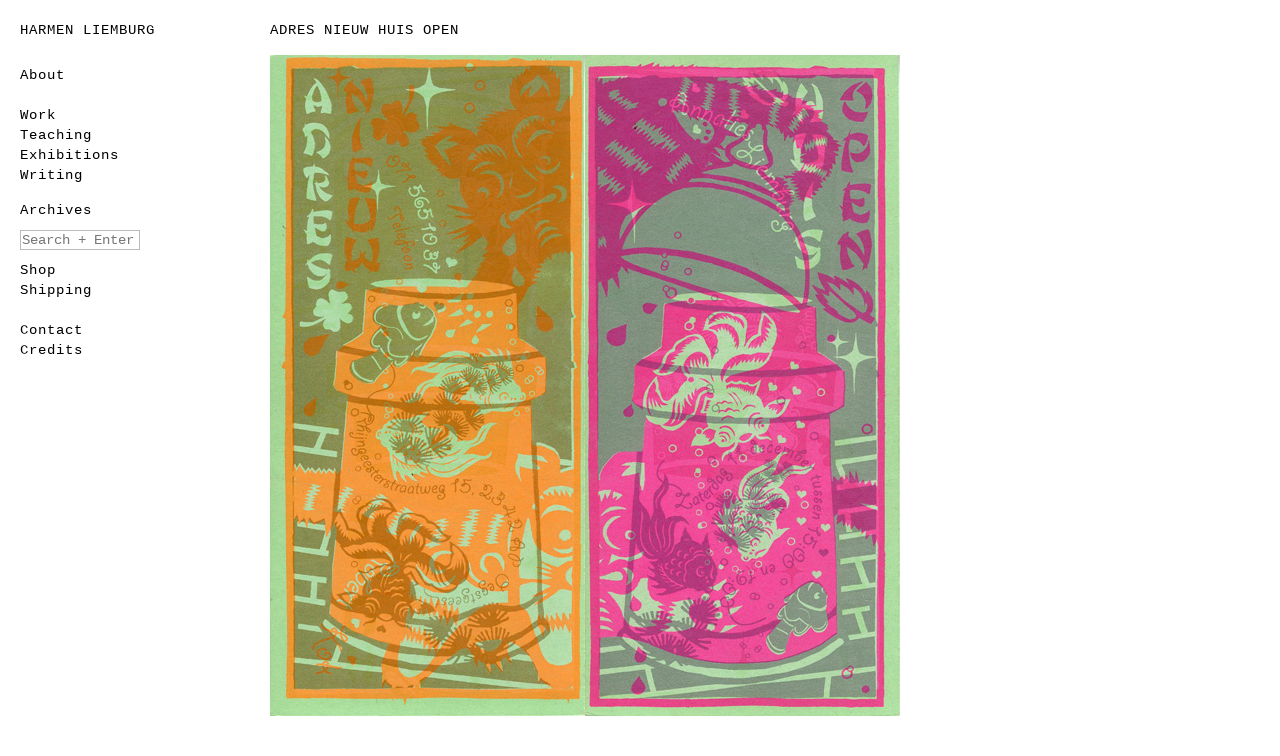

--- FILE ---
content_type: text/html; charset=utf-8
request_url: https://www.harmenliemburg.nl/2003/12/11/adres-nieuw-huis-open/
body_size: 9314
content:
<div id="header">
	<!DOCTYPE html PUBLIC "-//W3C//DTD XHTML 1.0 Transitional//EN" "http://www.w3.org/TR/xhtml1/DTD/xhtml1-transitional.dtd">
<html xmlns="http://www.w3.org/1999/xhtml" lang="en-US">

<head profile="http://gmpg.org/xfn/11">
	<meta http-equiv="Content-Type" content="text/html; charset=UTF-8" />
	<title>Harmen Liemburg  &raquo; Blog Archive   &raquo; Adres Nieuw Huis Open</title>
<link rel='preload' href='https://www.harmenliemburg.nl/wp-content/uploads/adres-nieuw-1.jpg' as='image' imagesrcset='https://www.harmenliemburg.nl/wp-content/uploads/adres-nieuw-1.jpg 315w, https://www.harmenliemburg.nl/wp-content/uploads/adres-nieuw-1-210x441.jpg 210w, https://www.harmenliemburg.nl/wp-content/uploads/adres-nieuw-1-200x419.jpg 200w' imagesizes='(max-width: 315px) 100vw, 315px' />
<link rel='preload' href='https://www.harmenliemburg.nl/wp-content/uploads/adres-nieuw-2.jpg' as='image' imagesrcset='https://www.harmenliemburg.nl/wp-content/uploads/adres-nieuw-2.jpg 315w, https://www.harmenliemburg.nl/wp-content/uploads/adres-nieuw-2-210x441.jpg 210w, https://www.harmenliemburg.nl/wp-content/uploads/adres-nieuw-2-200x419.jpg 200w' imagesizes='(max-width: 315px) 100vw, 315px' />

	<meta name="generator" content="WordPress 6.5.4" /> <!-- leave this for stats -->
	<link rel="stylesheet" href="https://www.harmenliemburg.nl/wp-content/themes/wp_mnstff/style.css" type="text/css" media="screen" />
<link href='http://fonts.googleapis.com/css?family=Anonymous+Pro:regular,bold' rel='stylesheet' type='text/css'>
	<link rel="alternate" type="application/rss+xml" title="Harmen Liemburg RSS Feed" href="https://www.harmenliemburg.nl/feed/" />
	<link rel="pingback" href="https://www.harmenliemburg.nl/xmlrpc.php" />
	<link rel="icon" href="https://www.harmenliemburg.nl/wp-content/themes/wp_mnstff/images/favicon.ico" type="image/x-icon" />
	<script type="text/javascript" src="https://ajax.googleapis.com/ajax/libs/jquery/1.4.4/jquery.min.js"></script>
	<script type="text/javascript" src="https://ajax.googleapis.com/ajax/libs/jqueryui/1.8.9/jquery-ui.js"></script>
	<script type="text/javascript" src="https://www.harmenliemburg.nl/wp-content/themes/wp_mnstff/script/tools.js" ></script>
	<meta name='robots' content='max-image-preview:large' />
<link rel="alternate" type="application/rss+xml" title="Harmen Liemburg &raquo; Adres Nieuw Huis Open Comments Feed" href="https://www.harmenliemburg.nl/2003/12/11/adres-nieuw-huis-open/feed/" />
<style id='classic-theme-styles-inline-css' type='text/css'>/*! This file is auto-generated */
.wp-block-button__link{color:#fff;background-color:#32373c;border-radius:9999px;box-shadow:none;text-decoration:none;padding:calc(.667em + 2px) calc(1.333em + 2px);font-size:1.125em}.wp-block-file__button{background:#32373c;color:#fff;text-decoration:none}</style>
<style id='global-styles-inline-css' type='text/css'>body{--wp--preset--color--black: #000000;--wp--preset--color--cyan-bluish-gray: #abb8c3;--wp--preset--color--white: #ffffff;--wp--preset--color--pale-pink: #f78da7;--wp--preset--color--vivid-red: #cf2e2e;--wp--preset--color--luminous-vivid-orange: #ff6900;--wp--preset--color--luminous-vivid-amber: #fcb900;--wp--preset--color--light-green-cyan: #7bdcb5;--wp--preset--color--vivid-green-cyan: #00d084;--wp--preset--color--pale-cyan-blue: #8ed1fc;--wp--preset--color--vivid-cyan-blue: #0693e3;--wp--preset--color--vivid-purple: #9b51e0;--wp--preset--gradient--vivid-cyan-blue-to-vivid-purple: linear-gradient(135deg,rgba(6,147,227,1) 0%,rgb(155,81,224) 100%);--wp--preset--gradient--light-green-cyan-to-vivid-green-cyan: linear-gradient(135deg,rgb(122,220,180) 0%,rgb(0,208,130) 100%);--wp--preset--gradient--luminous-vivid-amber-to-luminous-vivid-orange: linear-gradient(135deg,rgba(252,185,0,1) 0%,rgba(255,105,0,1) 100%);--wp--preset--gradient--luminous-vivid-orange-to-vivid-red: linear-gradient(135deg,rgba(255,105,0,1) 0%,rgb(207,46,46) 100%);--wp--preset--gradient--very-light-gray-to-cyan-bluish-gray: linear-gradient(135deg,rgb(238,238,238) 0%,rgb(169,184,195) 100%);--wp--preset--gradient--cool-to-warm-spectrum: linear-gradient(135deg,rgb(74,234,220) 0%,rgb(151,120,209) 20%,rgb(207,42,186) 40%,rgb(238,44,130) 60%,rgb(251,105,98) 80%,rgb(254,248,76) 100%);--wp--preset--gradient--blush-light-purple: linear-gradient(135deg,rgb(255,206,236) 0%,rgb(152,150,240) 100%);--wp--preset--gradient--blush-bordeaux: linear-gradient(135deg,rgb(254,205,165) 0%,rgb(254,45,45) 50%,rgb(107,0,62) 100%);--wp--preset--gradient--luminous-dusk: linear-gradient(135deg,rgb(255,203,112) 0%,rgb(199,81,192) 50%,rgb(65,88,208) 100%);--wp--preset--gradient--pale-ocean: linear-gradient(135deg,rgb(255,245,203) 0%,rgb(182,227,212) 50%,rgb(51,167,181) 100%);--wp--preset--gradient--electric-grass: linear-gradient(135deg,rgb(202,248,128) 0%,rgb(113,206,126) 100%);--wp--preset--gradient--midnight: linear-gradient(135deg,rgb(2,3,129) 0%,rgb(40,116,252) 100%);--wp--preset--font-size--small: 13px;--wp--preset--font-size--medium: 20px;--wp--preset--font-size--large: 36px;--wp--preset--font-size--x-large: 42px;--wp--preset--spacing--20: 0.44rem;--wp--preset--spacing--30: 0.67rem;--wp--preset--spacing--40: 1rem;--wp--preset--spacing--50: 1.5rem;--wp--preset--spacing--60: 2.25rem;--wp--preset--spacing--70: 3.38rem;--wp--preset--spacing--80: 5.06rem;--wp--preset--shadow--natural: 6px 6px 9px rgba(0, 0, 0, 0.2);--wp--preset--shadow--deep: 12px 12px 50px rgba(0, 0, 0, 0.4);--wp--preset--shadow--sharp: 6px 6px 0px rgba(0, 0, 0, 0.2);--wp--preset--shadow--outlined: 6px 6px 0px -3px rgba(255, 255, 255, 1), 6px 6px rgba(0, 0, 0, 1);--wp--preset--shadow--crisp: 6px 6px 0px rgba(0, 0, 0, 1);}:where(.is-layout-flex){gap: 0.5em;}:where(.is-layout-grid){gap: 0.5em;}body .is-layout-flex{display: flex;}body .is-layout-flex{flex-wrap: wrap;align-items: center;}body .is-layout-flex > *{margin: 0;}body .is-layout-grid{display: grid;}body .is-layout-grid > *{margin: 0;}:where(.wp-block-columns.is-layout-flex){gap: 2em;}:where(.wp-block-columns.is-layout-grid){gap: 2em;}:where(.wp-block-post-template.is-layout-flex){gap: 1.25em;}:where(.wp-block-post-template.is-layout-grid){gap: 1.25em;}.has-black-color{color: var(--wp--preset--color--black) !important;}.has-cyan-bluish-gray-color{color: var(--wp--preset--color--cyan-bluish-gray) !important;}.has-white-color{color: var(--wp--preset--color--white) !important;}.has-pale-pink-color{color: var(--wp--preset--color--pale-pink) !important;}.has-vivid-red-color{color: var(--wp--preset--color--vivid-red) !important;}.has-luminous-vivid-orange-color{color: var(--wp--preset--color--luminous-vivid-orange) !important;}.has-luminous-vivid-amber-color{color: var(--wp--preset--color--luminous-vivid-amber) !important;}.has-light-green-cyan-color{color: var(--wp--preset--color--light-green-cyan) !important;}.has-vivid-green-cyan-color{color: var(--wp--preset--color--vivid-green-cyan) !important;}.has-pale-cyan-blue-color{color: var(--wp--preset--color--pale-cyan-blue) !important;}.has-vivid-cyan-blue-color{color: var(--wp--preset--color--vivid-cyan-blue) !important;}.has-vivid-purple-color{color: var(--wp--preset--color--vivid-purple) !important;}.has-black-background-color{background-color: var(--wp--preset--color--black) !important;}.has-cyan-bluish-gray-background-color{background-color: var(--wp--preset--color--cyan-bluish-gray) !important;}.has-white-background-color{background-color: var(--wp--preset--color--white) !important;}.has-pale-pink-background-color{background-color: var(--wp--preset--color--pale-pink) !important;}.has-vivid-red-background-color{background-color: var(--wp--preset--color--vivid-red) !important;}.has-luminous-vivid-orange-background-color{background-color: var(--wp--preset--color--luminous-vivid-orange) !important;}.has-luminous-vivid-amber-background-color{background-color: var(--wp--preset--color--luminous-vivid-amber) !important;}.has-light-green-cyan-background-color{background-color: var(--wp--preset--color--light-green-cyan) !important;}.has-vivid-green-cyan-background-color{background-color: var(--wp--preset--color--vivid-green-cyan) !important;}.has-pale-cyan-blue-background-color{background-color: var(--wp--preset--color--pale-cyan-blue) !important;}.has-vivid-cyan-blue-background-color{background-color: var(--wp--preset--color--vivid-cyan-blue) !important;}.has-vivid-purple-background-color{background-color: var(--wp--preset--color--vivid-purple) !important;}.has-black-border-color{border-color: var(--wp--preset--color--black) !important;}.has-cyan-bluish-gray-border-color{border-color: var(--wp--preset--color--cyan-bluish-gray) !important;}.has-white-border-color{border-color: var(--wp--preset--color--white) !important;}.has-pale-pink-border-color{border-color: var(--wp--preset--color--pale-pink) !important;}.has-vivid-red-border-color{border-color: var(--wp--preset--color--vivid-red) !important;}.has-luminous-vivid-orange-border-color{border-color: var(--wp--preset--color--luminous-vivid-orange) !important;}.has-luminous-vivid-amber-border-color{border-color: var(--wp--preset--color--luminous-vivid-amber) !important;}.has-light-green-cyan-border-color{border-color: var(--wp--preset--color--light-green-cyan) !important;}.has-vivid-green-cyan-border-color{border-color: var(--wp--preset--color--vivid-green-cyan) !important;}.has-pale-cyan-blue-border-color{border-color: var(--wp--preset--color--pale-cyan-blue) !important;}.has-vivid-cyan-blue-border-color{border-color: var(--wp--preset--color--vivid-cyan-blue) !important;}.has-vivid-purple-border-color{border-color: var(--wp--preset--color--vivid-purple) !important;}.has-vivid-cyan-blue-to-vivid-purple-gradient-background{background: var(--wp--preset--gradient--vivid-cyan-blue-to-vivid-purple) !important;}.has-light-green-cyan-to-vivid-green-cyan-gradient-background{background: var(--wp--preset--gradient--light-green-cyan-to-vivid-green-cyan) !important;}.has-luminous-vivid-amber-to-luminous-vivid-orange-gradient-background{background: var(--wp--preset--gradient--luminous-vivid-amber-to-luminous-vivid-orange) !important;}.has-luminous-vivid-orange-to-vivid-red-gradient-background{background: var(--wp--preset--gradient--luminous-vivid-orange-to-vivid-red) !important;}.has-very-light-gray-to-cyan-bluish-gray-gradient-background{background: var(--wp--preset--gradient--very-light-gray-to-cyan-bluish-gray) !important;}.has-cool-to-warm-spectrum-gradient-background{background: var(--wp--preset--gradient--cool-to-warm-spectrum) !important;}.has-blush-light-purple-gradient-background{background: var(--wp--preset--gradient--blush-light-purple) !important;}.has-blush-bordeaux-gradient-background{background: var(--wp--preset--gradient--blush-bordeaux) !important;}.has-luminous-dusk-gradient-background{background: var(--wp--preset--gradient--luminous-dusk) !important;}.has-pale-ocean-gradient-background{background: var(--wp--preset--gradient--pale-ocean) !important;}.has-electric-grass-gradient-background{background: var(--wp--preset--gradient--electric-grass) !important;}.has-midnight-gradient-background{background: var(--wp--preset--gradient--midnight) !important;}.has-small-font-size{font-size: var(--wp--preset--font-size--small) !important;}.has-medium-font-size{font-size: var(--wp--preset--font-size--medium) !important;}.has-large-font-size{font-size: var(--wp--preset--font-size--large) !important;}.has-x-large-font-size{font-size: var(--wp--preset--font-size--x-large) !important;}
.wp-block-navigation a:where(:not(.wp-element-button)){color: inherit;}
:where(.wp-block-post-template.is-layout-flex){gap: 1.25em;}:where(.wp-block-post-template.is-layout-grid){gap: 1.25em;}
:where(.wp-block-columns.is-layout-flex){gap: 2em;}:where(.wp-block-columns.is-layout-grid){gap: 2em;}
.wp-block-pullquote{font-size: 1.5em;line-height: 1.6;}</style>
<link rel='stylesheet' id='wcsob-css' href='https://www.harmenliemburg.nl/wp-content/plugins/sold-out-badge-for-woocommerce//style.css?ver=6.5.4' type='text/css' media='all' />
<style id='wcsob-inline-css' type='text/css'>.wcsob_soldout { color: #ffffff;background: #F41100;font-size: 12px;padding-top: 3px;padding-right: 8px;padding-bottom: 3px;padding-left: 8px;font-weight: bold;width: auto;height: auto;border-radius: 0px;z-index: 9999;text-align: center;position: absolute;top: 6px;right: auto;bottom: auto;left: 6px; }.single-product .wcsob_soldout { top: 6px;right: auto;bottom: auto;left: 6px; }</style>
<link rel='stylesheet' id='woocommerce-layout-css' href='https://www.harmenliemburg.nl/wp-content/plugins/woocommerce/assets/css/woocommerce-layout.css?ver=9.0.0' type='text/css' media='all' />
<link rel='stylesheet' id='woocommerce-smallscreen-css' href='https://www.harmenliemburg.nl/wp-content/plugins/woocommerce/assets/css/woocommerce-smallscreen.css?ver=9.0.0' type='text/css' media='only screen and (max-width: 768px)' />
<link rel='stylesheet' id='woocommerce-general-css' href='https://www.harmenliemburg.nl/wp-content/plugins/woocommerce/assets/css/woocommerce.css?ver=9.0.0' type='text/css' media='all' />
<style id='woocommerce-inline-inline-css' type='text/css'>.woocommerce form .form-row .required { visibility: visible; }</style>
<script type="text/javascript" src="https://www.harmenliemburg.nl/wp-includes/js/jquery/jquery.min.js?ver=3.7.1" id="jquery-core-js"></script>
<script type="text/javascript" src="https://www.harmenliemburg.nl/wp-includes/js/jquery/jquery-migrate.min.js?ver=3.4.1" id="jquery-migrate-js"></script>
<script type="text/javascript" src="https://www.harmenliemburg.nl/wp-content/plugins/woocommerce/assets/js/jquery-blockui/jquery.blockUI.min.js?ver=2.7.0-wc.9.0.0" id="jquery-blockui-js" defer="defer" data-wp-strategy="defer"></script>
<script type="text/javascript" id="wc-add-to-cart-js-extra">
/* <![CDATA[ */
var wc_add_to_cart_params = {"ajax_url":"\/wp-admin\/admin-ajax.php","wc_ajax_url":"\/?wc-ajax=%%endpoint%%","i18n_view_cart":"View cart","cart_url":"https:\/\/www.harmenliemburg.nl\/cart\/","is_cart":"","cart_redirect_after_add":"yes"};
/* ]]> */
</script>
<script type="text/javascript" src="https://www.harmenliemburg.nl/wp-content/plugins/woocommerce/assets/js/frontend/add-to-cart.min.js?ver=9.0.0" id="wc-add-to-cart-js" defer="defer" data-wp-strategy="defer"></script>
<script type="text/javascript" src="https://www.harmenliemburg.nl/wp-content/plugins/woocommerce/assets/js/js-cookie/js.cookie.min.js?ver=2.1.4-wc.9.0.0" id="js-cookie-js" defer="defer" data-wp-strategy="defer"></script>
<script type="text/javascript" id="woocommerce-js-extra">
/* <![CDATA[ */
var woocommerce_params = {"ajax_url":"\/wp-admin\/admin-ajax.php","wc_ajax_url":"\/?wc-ajax=%%endpoint%%"};
/* ]]> */
</script>
<script type="text/javascript" src="https://www.harmenliemburg.nl/wp-content/plugins/woocommerce/assets/js/frontend/woocommerce.min.js?ver=9.0.0" id="woocommerce-js" defer="defer" data-wp-strategy="defer"></script>

<!-- Google Analytics snippet added by Site Kit -->
<script type="text/javascript" src="https://www.googletagmanager.com/gtag/js?id=UA-194763994-1" id="google_gtagjs-js" async></script>
<script type="text/javascript" id="google_gtagjs-js-after">
/* <![CDATA[ */
window.dataLayer = window.dataLayer || [];function gtag(){dataLayer.push(arguments);}
gtag('set', 'linker', {"domains":["www.harmenliemburg.nl"]} );
gtag("js", new Date());
gtag("set", "developer_id.dZTNiMT", true);
gtag("config", "UA-194763994-1", {"anonymize_ip":true});
gtag("config", "G-ND2HW7HQ7T");
/* ]]> */
</script>

<!-- End Google Analytics snippet added by Site Kit -->
<link rel="https://api.w.org/" href="https://www.harmenliemburg.nl/wp-json/" /><link rel="alternate" type="application/json" href="https://www.harmenliemburg.nl/wp-json/wp/v2/posts/7207" /><link rel="EditURI" type="application/rsd+xml" title="RSD" href="https://www.harmenliemburg.nl/xmlrpc.php?rsd" />
<meta name="generator" content="WordPress 6.5.4" />
<meta name="generator" content="WooCommerce 9.0.0" />
<link rel="canonical" href="https://www.harmenliemburg.nl/2003/12/11/adres-nieuw-huis-open/" />
<link rel='shortlink' href='https://www.harmenliemburg.nl/?p=7207' />
<meta name="generator" content="Site Kit by Google 1.116.0" />	<noscript><style>.woocommerce-product-gallery{ opacity: 1 !important; }</style></noscript>
			<style type="text/css" id="wp-custom-css">/*......................... main */

* {
    --lightblue: #C6D8E7;
    --lightyellow: #FFFAC3;
    --lightgreen: #CAFFC4;
}



body {
    font-family: Verdana, Courier New, monospace;
    font-size: 14px;
    margin: 0;
    padding: 0;
    line-height: 20px;
    letter-spacing: 1px;
		background: white;
}


#container {
    width: 880px;
    margin: 20px;
    margin-bottom: 200px;
}


#badge {
    position: absolute;
    right: 10%;
    width: 200px;
    cursor: all-scroll;
    z-index: 300;
    display: none !important;
}


/*......................... content */

#content {
    width: 630px;
    margin: 0px 0px 0px 250px;
    color: #222;
}

#post {
    width: 100%;
    margin: 0 0 0px 0;
    padding: 0 0 5px 0;
    border-bottom: dotted 1px #777;
}

#post p {
    letter-spacing: 0px;
    margin: 0 0 10px 0;
}

#post img {
    margin: 5px 0 10px 0;
}

#post h2 {
	margin-top: 10px !important;
}

/*5px top = grid align*/

.meta, .wp-caption-text {
    color: grey;
}

#postfooter {
    color: grey;
    padding: 0px 0 0 0;
    clear: both;
}

#postfooter a {
    color: grey;
}

#date {
    float: left;
}

#postnav {
    padding: 10px 0 80px 0;
}

#postnav a {
    color: black;
    text-decoration: none;
}

#navleft {
    display: block;
    float: left;
    text-align: left;
    width: 310px;
    height: 10px;
}

#navright {
    display: block;
    float: right;
    text-align: right;
    width: 310px;
    height: 10px;
}


/*.........................sidebars*/

.admin-bar #leftsidebar {
    top: 52px !important;
}

#leftsidebar {
    position: fixed !important;
    overflow: auto;
    width: 250px;
    height: 100%;
    left: 20px;
    top: 20px;
}

#leftsidebar h2 {
    display: inline;
    padding: 0px;
    margin: 0px;
}

#leftsidebar ul {
    list-style-type: none;
    padding: 0px;
    margin: 0px;
}

#leftsidebar ul ul {
    margin: 0 0 15px 0;
}

#cats > li:first-child {
    margin: 0 0 20px 0;
}

#leftsidebar a {
    color: black;
    text-decoration: none;
}

#date {
    color: grey;
}

.inside, #cats .children {
    display: none;
    text-transform: none;
}

.inside li:before, .children li:before {
    content: '-';
}

.open {
    cursor: pointer;
}

.opened > a, .opened > h2, .active a {
    background: var(--lightblue);
}

li:not(.opened) .sub-menu {
    display: none;
}

.current-cat-parent > a, .current-cat > a {
    background: var(--lightblue);
}

#leftsidebar .nodisp {
    display: none;
}

form {
    padding: 0;
    margin: 10px 0 10px 0;
}

#searchsubmit {
    width: 0px;
}

input#s {
    font-family: inherit;
    font-size: inherit;
    padding: 1px;
    border: 1px solid #BBB;
    color: #777;
    width: 120px;
}

/* input:hover {
    border-top: 1px solid black;
    border-left: 1px solid black;
    border-right: 1px solid #BBB;
    border-bottom: 1px solid #BBB;
    color: #111;
} */

.page_item.page-item-2 {
    margin: 15px 0 0 0;
}

/*......................... contact & credits */
.contact #postcontent {
    background: var(--lightyellow);
    padding: 20px;
    margin: 0 0 0 -20px;
}

.credits #postcontent {
    background: var(--lightgreen);
    padding: 20px;
    margin: 0 0 0 -20px;
}

.contact #post, .credits #post {
    border: 0;
}

/*......................... footer */
#footer {
    width: 970px;
    clear: both;
    font-style: italic;
    /* height: 200px; */
}

/*......................... titles*/

h1 {
    font-weight: normal;
    text-transform: uppercase;
    font-size: inherit;
    margin: 0px 0 25px 0;
}

h2 {
    font-size: inherit;
    text-transform: uppercase;
}

.maintitle {
    font-size: inherit;
    font-weight: normal;
    color: grey;
}

#leftsidebar h2 {
    color: black;
    margin: 0px;
    text-transform: none;
    padding: 0;
    font-weight: normal;
    letter-spacing: auto;
}

#content h2, #content h2 a {
    font-size: inherit;
    color: black;
    font-weight: normal;
    font-style: normal;
    padding: 0;
    margin: 0 0 10px 0;
    text-decoration: none;
    border-bottom: 0px;
}
/*.........................  Galery */

#post .gallery a {
    border-bottom: 0;
}

/*.........................  Shop */
.wc-block-checkout *,
.wc-block-components-totals-wrapper * {
/*   font-size: 14px !important; */
}

th {
    font-weight: normal;
}

input {
    font-family: inherit;
    font-size: inherit;
}

#check6 {
    clear: both;
    display: table;
    margin: 20px auto 10px;
    text-align: center;
}

.confirm .items, .confirmship .items {
    display: block;
    border-bottom: 1px dotted grey;
}

.shop #content {
    width: 690px;
}

.shop .post {
    border: 0;
    margin: 0 15px 15px 0px;
    display: inline-block;
    vertical-align: bottom;
    padding: 0;
    width: 200px;
}

.shop .post h2 {
    height: 50px;
}

body .post h2 i {
    font-style: normal;
    color: red;
    display: block;
    margin: 0 0 0px 0;
}

body .post .sigleTitle i {
    display: inline;
    padding: 0 0 0 10px;
}

#post {
    position: relative;
}

#post .prodThumb a {
    border: none;
    display: block;
}

#post .prodThumb img {
    width: 200px;
    height: 284px;
    background: #F2F2F2;
    display: block;
}

#post .prodThumb a:hover {
    background: none;
}

.shipping-info p {
    border-bottom: dotted 1px #777;
    padding: 0 0 10px 0;
}

.shipping-info p:last-child {
    border-bottom: 0px;
}

/*.........................   links & stuff */

#post a {
    text-decoration: none;
    color: inherit;
    border-bottom: 1px solid;
}

a:hover, a:active {
    background: var(--lightblue);
    color: black;
    text-decoration: none;
}

a:active {
    outline: none;
    text-decoration: none;
}

:-moz-any-link:focus {
    background: var(--lightblue);
    outline: none;
}

img, img a {
    border: none;
}

#leftsidebar img {
    margin: 0 0 10px 0;
}

::selection {
    background: #FF00FE;
}

::-moz-selection {
    background: #FF00FE;
}


/*
|--------------------------------------------------------------------------
| Shop
|--------------------------------------------------------------------------
*/


/* paypal express checkout */
.wp-block-woocommerce-checkout-express-payment-block, .wp-block-woocommerce-cart-express-payment-block {
	display: none;
}

.shop a {
    color: inherit;
}

.grid.products {
    display: grid;
    grid-template-columns: 33% 33% 33%;
    grid-gap: 30px;
}



.product.stagger {
    width: 100%;
}

.product a.link {
    width: 100%;
}

.product .title {
    margin-bottom: 5px;
    display: flex;
}

.product img {
    width: 100%;
    aspect-ratio: 19/27;
    object-fit: cover;
}


.wc-block-cart .wc-block-components-radio-control__option-layout {
  margin-left: 20px;
}


.add-to-cart-container {display: flex;grid-gap: 10px;}

span.sep {
    padding: 0 10px;
}

a.components-button.wc-block-components-button.wp-element-button.wc-block-cart__submit-button.contained {
    border: 1px solid;
}


button.wc-block-components-checkout-place-order-button {
    font-family: Verdana;
    background: white;
    border: 1px solid;
}

button.wc-block-components-checkout-place-order-button:hover {
    background: #C6D8E7;
}

.wc-block-cart__empty-cart__title.with-empty-cart-icon:before {
    opacity: 0;
    display: none !important;
}
.wc-block-cart__empty-cart__title.with-empty-cart-icon:before {

}

.add_to_cart_button.ajax_add_to_cart,
.woocommerce-Button.button,
.woocommerce .button {
    background: transparent !important;
    border: 1px solid !important;
    border-radius: 0px !important;
}

.shop .add-to-cart-container {
    margin-top: 5px;
}

.add_to_cart_button.ajax_add_to_cart:hover,
.woocommerce-Button.button:hover,
.woocommerce .button:hover {
    background-color: var(--lightblue) !important;
}

.price-container {
    display: flex;
    grid-gap: 15px;
    align-items: center;
    border-top: 1px solid;
    border-bottom: 1px solid;
    padding: 10px 0;
    justify-content: flex-end;
    margin-top: 30px;
    margin-bottom: 30px;
}



/*
|--------------------------------------------------------------------------
| Cart
|--------------------------------------------------------------------------
*/
tr.wc-block-cart-items__row img {
    object-fit: contain;
    width: 100px;
    display: flex;
}

tr.wc-block-cart-items__row {
    grid-template-columns: 117px 132px !important;
}




/*
|--------------------------------------------------------------------------
| My account 
|--------------------------------------------------------------------------
*/

nav.woocommerce-MyAccount-navigation ul {
    padding-left: 0;
    list-style: none;
    margin-bottom: 100px;
    margin-top: 0;
}


.woocommerce-MyAccount-content h3, .woocommerce-MyAccount-content form {
    margin-top: 0px;
}

.wc-block-components-notice-banner {
    margin-top: 0px !important;
    border-radius: 0px !important;
}


.woocommerce-Addresses.col2-set.addresses {
    display: flex;
    flex-direction: column;
    grid-gap: 20px;
}

a.button.wc-forward {
    border-width: 0px !important;
}


button.woocommerce-Button.button[name="save_account_details"] {
    margin-top: 13px;
}

.wc-block-components-notice-banner__content a.woocommerce-Button.button {
    margin-top: 6px !important;
    display: flex;
    width: max-content;
}</style>
		</head>

<body class="post-template-default single single-post postid-7207 single-format-standard theme-wp_mnstff woocommerce-no-js adres-nieuw-huis-open" >

</div>
<div id="container">
	<div id="leftsidebar">
    <h1><a href="https://www.harmenliemburg.nl">Harmen Liemburg</a></h1>
    <ul class="sidebar_list">
        <ul id="cats">
            	<li class="cat-item cat-item-3"><a href="https://www.harmenliemburg.nl/category/about/">About</a>
<ul class='children'>
	<li class="cat-item cat-item-8"><a href="https://www.harmenliemburg.nl/category/about/profile/">Profile</a>
</li>
	<li class="cat-item cat-item-50"><a href="https://www.harmenliemburg.nl/category/about/bio/">Bio</a>
</li>
	<li class="cat-item cat-item-14"><a href="https://www.harmenliemburg.nl/category/about/cv/">CV</a>
</li>
	<li class="cat-item cat-item-9"><a href="https://www.harmenliemburg.nl/category/about/studio/">Studio</a>
</li>
	<li class="cat-item cat-item-88"><a href="https://www.harmenliemburg.nl/category/about/in-the-press/">In the Press</a>
</li>
	<li class="cat-item cat-item-49"><a href="https://www.harmenliemburg.nl/category/about/interviews-with/">Interviews</a>
</li>
	<li class="cat-item cat-item-46"><a href="https://www.harmenliemburg.nl/category/about/interns/">Interns</a>
</li>
</ul>
</li>
	<li class="cat-item cat-item-92"><a href="https://www.harmenliemburg.nl/category/work/">Work</a>
<ul class='children'>
	<li class="cat-item cat-item-16"><a href="https://www.harmenliemburg.nl/category/work/printing/">Printing</a>
</li>
	<li class="cat-item cat-item-15"><a href="https://www.harmenliemburg.nl/category/work/posters/">Posters</a>
</li>
	<li class="cat-item cat-item-18"><a href="https://www.harmenliemburg.nl/category/work/in-architecture/">In Architecture</a>
</li>
	<li class="cat-item cat-item-114"><a href="https://www.harmenliemburg.nl/category/work/in-public-space/">In Public Space</a>
</li>
	<li class="cat-item cat-item-93"><a href="https://www.harmenliemburg.nl/category/work/in-interior/">In Interiors</a>
</li>
	<li class="cat-item cat-item-96"><a href="https://www.harmenliemburg.nl/category/work/other-projects/">Other projects</a>
</li>
	<li class="cat-item cat-item-64"><a href="https://www.harmenliemburg.nl/category/work/illustration/">Illustration</a>
</li>
</ul>
</li>
	<li class="cat-item cat-item-5"><a href="https://www.harmenliemburg.nl/category/teaching/">Teaching</a>
<ul class='children'>
	<li class="cat-item cat-item-26"><a href="https://www.harmenliemburg.nl/category/teaching/workshops/">Workshops</a>
</li>
	<li class="cat-item cat-item-24"><a href="https://www.harmenliemburg.nl/category/teaching/rietveld/">Rietveld</a>
</li>
	<li class="cat-item cat-item-121"><a href="https://www.harmenliemburg.nl/category/teaching/materials/">Materials</a>
</li>
	<li class="cat-item cat-item-94"><a href="https://www.harmenliemburg.nl/category/teaching/techniques/">Techniques</a>
</li>
</ul>
</li>
	<li class="cat-item cat-item-120"><a href="https://www.harmenliemburg.nl/category/exhibitions/">Exhibitions</a>
<ul class='children'>
	<li class="cat-item cat-item-119"><a href="https://www.harmenliemburg.nl/category/exhibitions/solo-show/">Solo Show</a>
</li>
	<li class="cat-item cat-item-51"><a href="https://www.harmenliemburg.nl/category/exhibitions/group-shows/">Group Shows</a>
</li>
</ul>
</li>
	<li class="cat-item cat-item-6"><a href="https://www.harmenliemburg.nl/category/writing/">Writing</a>
<ul class='children'>
	<li class="cat-item cat-item-76"><a href="https://www.harmenliemburg.nl/category/writing/stories/">Stories</a>
</li>
	<li class="cat-item cat-item-28"><a href="https://www.harmenliemburg.nl/category/writing/interviews/">Interviews</a>
</li>
	<li class="cat-item cat-item-124"><a href="https://www.harmenliemburg.nl/category/writing/reports/">Reports</a>
</li>
	<li class="cat-item cat-item-122"><a href="https://www.harmenliemburg.nl/category/writing/book-reviews/">Book Reviews</a>
</li>
	<li class="cat-item cat-item-123"><a href="https://www.harmenliemburg.nl/category/writing/show-reviews/">Show Reviews</a>
</li>
	<li class="cat-item cat-item-98"><a href="https://www.harmenliemburg.nl/category/writing/other-texts/">Other texts</a>
</li>
</ul>
</li>
        </ul>
        <li>
            <h2 class="open">Archives</h2>
            <ul class="inside">
                	<li><a href='https://www.harmenliemburg.nl/2024/'>2024</a></li>
	<li><a href='https://www.harmenliemburg.nl/2023/'>2023</a></li>
	<li><a href='https://www.harmenliemburg.nl/2022/'>2022</a></li>
	<li><a href='https://www.harmenliemburg.nl/2021/'>2021</a></li>
	<li><a href='https://www.harmenliemburg.nl/2020/'>2020</a></li>
	<li><a href='https://www.harmenliemburg.nl/2019/'>2019</a></li>
	<li><a href='https://www.harmenliemburg.nl/2018/'>2018</a></li>
	<li><a href='https://www.harmenliemburg.nl/2017/'>2017</a></li>
	<li><a href='https://www.harmenliemburg.nl/2016/'>2016</a></li>
	<li><a href='https://www.harmenliemburg.nl/2015/'>2015</a></li>
	<li><a href='https://www.harmenliemburg.nl/2014/'>2014</a></li>
	<li><a href='https://www.harmenliemburg.nl/2013/'>2013</a></li>
	<li><a href='https://www.harmenliemburg.nl/2012/'>2012</a></li>
	<li><a href='https://www.harmenliemburg.nl/2011/'>2011</a></li>
	<li><a href='https://www.harmenliemburg.nl/2010/'>2010</a></li>
	<li><a href='https://www.harmenliemburg.nl/2009/'>2009</a></li>
	<li><a href='https://www.harmenliemburg.nl/2008/'>2008</a></li>
	<li><a href='https://www.harmenliemburg.nl/2007/'>2007</a></li>
	<li><a href='https://www.harmenliemburg.nl/2006/'>2006</a></li>
	<li><a href='https://www.harmenliemburg.nl/2005/'>2005</a></li>
	<li><a href='https://www.harmenliemburg.nl/2004/'>2004</a></li>
	<li><a href='https://www.harmenliemburg.nl/2003/'>2003</a></li>
	<li><a href='https://www.harmenliemburg.nl/2002/'>2002</a></li>
	<li><a href='https://www.harmenliemburg.nl/2001/'>2001</a></li>
	<li><a href='https://www.harmenliemburg.nl/2000/'>2000</a></li>
	<li><a href='https://www.harmenliemburg.nl/1999/'>1999</a></li>
	<li><a href='https://www.harmenliemburg.nl/1998/'>1998</a></li>
	<li><a href='https://www.harmenliemburg.nl/1997/'>1997</a></li>
	<li><a href='https://www.harmenliemburg.nl/1996/'>1996</a></li>
	<li><a href='https://www.harmenliemburg.nl/1995/'>1995</a></li>
            </ul>
        </li>

        <form method="get" id="searchform" action="https://www.harmenliemburg.nl/">
<div>
<input type="text" name="s" id="s" value="Search + Enter" onfocus="if(this.value==this.defaultValue)this.value='';" onblur="if(this.value=='')this.value=this.defaultValue;"/>
</div>
</form>

        <li>
                                </li>

        <li class="">
            <a href="/shop">Shop</a>
            <ul class="sub-menu">
                <li class="">
                    <a href="/cart">-Cart <span class="cart-count">(0)</span></a>
                </li>
                <li class="">
                    <a href="/checkout">-Checkout</a>
                </li>
<!--                <li class="--><!--">-->
<!--                    <a href="/my-account">-My account</a>-->
<!--                </li>-->

            </ul>
        </li>

        <li class="">
            <a href="/shipping">Shipping</a>
        </li>

        <br>

        <li><a href="/contact">Contact</a></li>
        <li><a href="/credits">Credits</a></li>
    </ul>
</div>	<div id="content">
				<div id="post" class="post-7207 post type-post status-publish format-standard hentry category-printing">
			<h2 class="sigleTitle">
				Adres Nieuw Huis Open			</h2>
			<p><img fetchpriority="high" decoding="async" src="https://www.harmenliemburg.nl/wp-content/uploads/adres-nieuw-1.jpg" alt="" title="adres-nieuw-1" width="315" height="661" class="alignleft size-full wp-image-7208" srcset="https://www.harmenliemburg.nl/wp-content/uploads/adres-nieuw-1.jpg 315w, https://www.harmenliemburg.nl/wp-content/uploads/adres-nieuw-1-210x441.jpg 210w, https://www.harmenliemburg.nl/wp-content/uploads/adres-nieuw-1-200x419.jpg 200w" sizes="(max-width: 315px) 100vw, 315px"  loading="eager"/><img decoding="async" src="https://www.harmenliemburg.nl/wp-content/uploads/adres-nieuw-2.jpg" alt="" title="adres-nieuw-2" width="315" height="661" class="alignright size-full wp-image-7209" srcset="https://www.harmenliemburg.nl/wp-content/uploads/adres-nieuw-2.jpg 315w, https://www.harmenliemburg.nl/wp-content/uploads/adres-nieuw-2-210x441.jpg 210w, https://www.harmenliemburg.nl/wp-content/uploads/adres-nieuw-2-200x419.jpg 200w" sizes="(max-width: 315px) 100vw, 315px"  loading="eager" fetchpriority="high"/></p>
<p><span class="meta">Title</span> Adres Nieuw Huis Open<br />
<span class="meta"> Year</span> 2003<br />
<span class="meta"> Size</span> H 240 x W 120 mm<br />
<span class="meta"> Technique</span> 4 colour screenprint on 300 grams/m2 Facta<br />
<span class="meta"> Edition</span> Around 250</p>
<p><span id="more-7207"></span></p>
<p>Change of address card for my sister Annalies (who is crazy for Nemo) and her then boyfriend Robert. The vase-shaped bowl is modeled after a little ceramic chimney that was custom made for the house.</p>
<p><img decoding="async" src="https://www.harmenliemburg.nl/wp-content/uploads/4-kleuren.jpg" alt="" title="4-kleuren" width="630" height="327" class="alignnone size-full wp-image-7210" srcset="https://www.harmenliemburg.nl/wp-content/uploads/4-kleuren.jpg 630w, https://www.harmenliemburg.nl/wp-content/uploads/4-kleuren-210x109.jpg 210w, https://www.harmenliemburg.nl/wp-content/uploads/4-kleuren-200x103.jpg 200w, https://www.harmenliemburg.nl/wp-content/uploads/4-kleuren-430x223.jpg 430w" sizes="(max-width: 630px) 100vw, 630px"  loading="lazy" fetchpriority="low"/></p>
<p>Layering positive and negative elements is crucial for the print.</p>
<p><img decoding="async" src="https://www.harmenliemburg.nl/wp-content/uploads/plaat-1.jpg" alt="" title="plaat-1" width="630" height="327" class="alignnone size-full wp-image-7214" srcset="https://www.harmenliemburg.nl/wp-content/uploads/plaat-1.jpg 630w, https://www.harmenliemburg.nl/wp-content/uploads/plaat-1-210x109.jpg 210w, https://www.harmenliemburg.nl/wp-content/uploads/plaat-1-200x103.jpg 200w, https://www.harmenliemburg.nl/wp-content/uploads/plaat-1-430x223.jpg 430w" sizes="(max-width: 630px) 100vw, 630px"  loading="lazy" fetchpriority="low"/><br />
All you have to do&#8230;</p>
<p><img decoding="async" src="https://www.harmenliemburg.nl/wp-content/uploads/plaat-2.jpg" alt="" title="plaat-2" width="630" height="327" class="alignnone size-full wp-image-7215" srcset="https://www.harmenliemburg.nl/wp-content/uploads/plaat-2.jpg 630w, https://www.harmenliemburg.nl/wp-content/uploads/plaat-2-210x109.jpg 210w, https://www.harmenliemburg.nl/wp-content/uploads/plaat-2-200x103.jpg 200w, https://www.harmenliemburg.nl/wp-content/uploads/plaat-2-430x223.jpg 430w" sizes="(max-width: 630px) 100vw, 630px"  loading="lazy" fetchpriority="low"/></p>
<p>&#8230; is combine!</p>
					
							<div id="postfooter">
					<div id="date">
						December 11th, 2003 
					</div>
					, Posted in  <a href="https://www.harmenliemburg.nl/category/work/printing/" rel="category tag">Printing</a>				</div>
			</div>

			<div id="postnav">
				<div id="navleft">< <a href="https://www.harmenliemburg.nl/2003/09/13/alchemy/" rel="prev">Alchemy</a></div>
				<div id ="navright"><a href="https://www.harmenliemburg.nl/2004/02/10/loes/" rel="next">Loes Light</a> ></div>
			</div>
			
		
	</div>
</div>
<div id="footer">	<div id="footer">
		
	</div>

    	<script type='text/javascript'>
		(function () {
			var c = document.body.className;
			c = c.replace(/woocommerce-no-js/, 'woocommerce-js');
			document.body.className = c;
		})();
	</script>
	<link rel='stylesheet' id='wc-blocks-style-css' href='https://www.harmenliemburg.nl/wp-content/plugins/woocommerce/assets/client/blocks/wc-blocks.css?ver=wc-9.0.0' type='text/css' media='all' />
<script type="text/javascript" id="flying-pages-js-before">
/* <![CDATA[ */
window.FPConfig= {
	delay: 0,
	ignoreKeywords: ["\/wp-admin","\/wp-login.php","\/cart","\/checkout","add-to-cart","logout","#","?",".png",".jpeg",".jpg",".gif",".svg",".webp"],
	maxRPS: 3,
    hoverDelay: 50
};
/* ]]> */
</script>
<script type="text/javascript" src="https://www.harmenliemburg.nl/wp-content/plugins/flying-pages/flying-pages.min.js?ver=2.4.6" id="flying-pages-js" defer></script>
<script type="text/javascript" src="https://www.harmenliemburg.nl/wp-content/plugins/flying-press/assets/preload.min.js?ver=4.13.4" id="flying_press_preload-js" defer="defer" data-wp-strategy="defer"></script>
<script type="text/javascript" src="https://www.harmenliemburg.nl/wp-content/plugins/woocommerce/assets/js/sourcebuster/sourcebuster.min.js?ver=9.0.0" id="sourcebuster-js-js"></script>
<script type="text/javascript" id="wc-order-attribution-js-extra">
/* <![CDATA[ */
var wc_order_attribution = {"params":{"lifetime":1.0e-5,"session":30,"base64":false,"ajaxurl":"https:\/\/www.harmenliemburg.nl\/wp-admin\/admin-ajax.php","prefix":"wc_order_attribution_","allowTracking":true},"fields":{"source_type":"current.typ","referrer":"current_add.rf","utm_campaign":"current.cmp","utm_source":"current.src","utm_medium":"current.mdm","utm_content":"current.cnt","utm_id":"current.id","utm_term":"current.trm","utm_source_platform":"current.plt","utm_creative_format":"current.fmt","utm_marketing_tactic":"current.tct","session_entry":"current_add.ep","session_start_time":"current_add.fd","session_pages":"session.pgs","session_count":"udata.vst","user_agent":"udata.uag"}};
/* ]]> */
</script>
<script type="text/javascript" src="https://www.harmenliemburg.nl/wp-content/plugins/woocommerce/assets/js/frontend/order-attribution.min.js?ver=9.0.0" id="wc-order-attribution-js"></script>
<script type="text/javascript" id="mailchimp-woocommerce-js-extra">
/* <![CDATA[ */
var mailchimp_public_data = {"site_url":"https:\/\/www.harmenliemburg.nl","ajax_url":"https:\/\/www.harmenliemburg.nl\/wp-admin\/admin-ajax.php","disable_carts":"","subscribers_only":"","language":"en","allowed_to_set_cookies":"1"};
/* ]]> */
</script>
<script type="text/javascript" src="https://www.harmenliemburg.nl/wp-content/plugins/mailchimp-for-woocommerce/public/js/mailchimp-woocommerce-public.min.js?ver=3.5.07" id="mailchimp-woocommerce-js"></script>
<script type="text/javascript" id="wp_slimstat-js-extra">
/* <![CDATA[ */
var SlimStatParams = {"ajaxurl":"https:\/\/www.harmenliemburg.nl\/wp-admin\/admin-ajax.php","baseurl":"\/","dnt":"noslimstat,ab-item","id":"5646706.3b3e47fe2a0d319b57db7710f0210d93"};
/* ]]> */
</script>
<script defer type="text/javascript" src="https://www.harmenliemburg.nl/wp-content/plugins/wp-slimstat/wp-slimstat.min.js" id="wp_slimstat-js"></script>

    
<script>!function(t){"function"==typeof define&&define.amd?define(t):t()}(function(){var t,e;!function(){var t=[],e=["click","mouseover","keydown","touchstart","touchmove","wheel"],n=document.querySelectorAll("script[data-src]"),r=document.querySelectorAll("link[data-href]");if(n.length||r.length){var i=function(e){return t.push(e)};document.addEventListener("click",i,{passive:!0});var a=setTimeout(c,10000);e.forEach(function(t){window.addEventListener(t,c,{passive:!0})})}function o(e){var r=n[e];r.onload=function(){if(e>=n.length-1)return window.dispatchEvent(new Event("DOMContentLoaded")),window.dispatchEvent(new Event("load")),document.removeEventListener("click",i),void t.forEach(function(t){var e=new MouseEvent("click",{view:t.view,bubbles:!0,cancelable:!0});t.target.dispatchEvent(e)});o(e+1)},r.src=r.getAttribute("data-src")}function c(){clearTimeout(a),e.forEach(function(t){window.removeEventListener(t,c,{passive:!0})}),n.forEach(function(t){var e=t.getAttribute("data-src");if(!e.startsWith("data:")){var n=document.createElement("link");n.rel="preload",n.as="script",n.href=e,document.head.appendChild(n)}}),n.length&&o(0),r.forEach(function(t){t.href=t.getAttribute("data-href")})}}(),t=window.devicePixelRatio>1?2:1,document.querySelectorAll("img[data-origin-src]").forEach(function(e){var n=100*Math.ceil(e.offsetWidth*t/100),r=e.getAttribute("data-origin-src");e.src=r+"?width="+n}),e=new IntersectionObserver(function(t){t.forEach(function(t){t.isIntersecting&&(e.unobserve(t.target),t.target.getAttribute("data-lazy-attributes").split(",").forEach(function(e){var n=t.target.getAttribute("data-lazy-".concat(e));t.target.setAttribute(e,n)}))})},{rootMargin:"300px"}),document.querySelectorAll("[data-lazy-method='viewport']").forEach(function(t){e.observe(t)})});
</script>
</body>
</html>
<!-- Powered by FlyingPress for lightning-fast performance. Learn more: https://flyingpress.com. Cached at 1718906436 -->

--- FILE ---
content_type: text/html; charset=UTF-8
request_url: https://www.harmenliemburg.nl/wp-admin/admin-ajax.php
body_size: -373
content:
5646706.3b3e47fe2a0d319b57db7710f0210d93

--- FILE ---
content_type: text/css
request_url: https://www.harmenliemburg.nl/wp-content/themes/wp_mnstff/style.css
body_size: -243
content:
/*
Theme Name: wp_mnstff
Theme URI: http://www.raphaelbastide.com/2009/manystuff/
Description: Minimal and widget-compatible Wordpress theme used for manystuff.org 
Version: 2.6
Author: Raphael Bastide
Author URI: http://www.raphaelbastide.com/
*/




--- FILE ---
content_type: text/javascript
request_url: https://www.harmenliemburg.nl/wp-content/themes/wp_mnstff/script/tools.js
body_size: -68
content:

jQuery(document).ready(function(){  
	// Universal Openers
	$('.open').click(function() {
	  $(this).next(".inside").toggle(0, function() {
	  	$(this).parent("li").toggleClass('opened');
	  });
	});

	// Harmen Liemburg categories openers
	$('#cats > li > a').click(function() {
	  $(this).next(".children").toggle(0, function() {
	  	$(this).parent().toggleClass('opened');
	  });
	});

	$('#cats > li > a').click(function() { return false; });
	
	// Show current page group
	$('.current-cat').parent('.children').show(); 

	// Badge drag
	$( "#badge" ).draggable();
		
	// Shop opener
	$('.page-item-2675 a').addClass('open');

	// Title hide
	$('a').removeAttr('title');

	// Email hider
	$('a.email').each(function(){
		e = this.rel.replace('/','@');
		this.href = 'mailto:' + e;
		$(this).text(e);
	});

});
